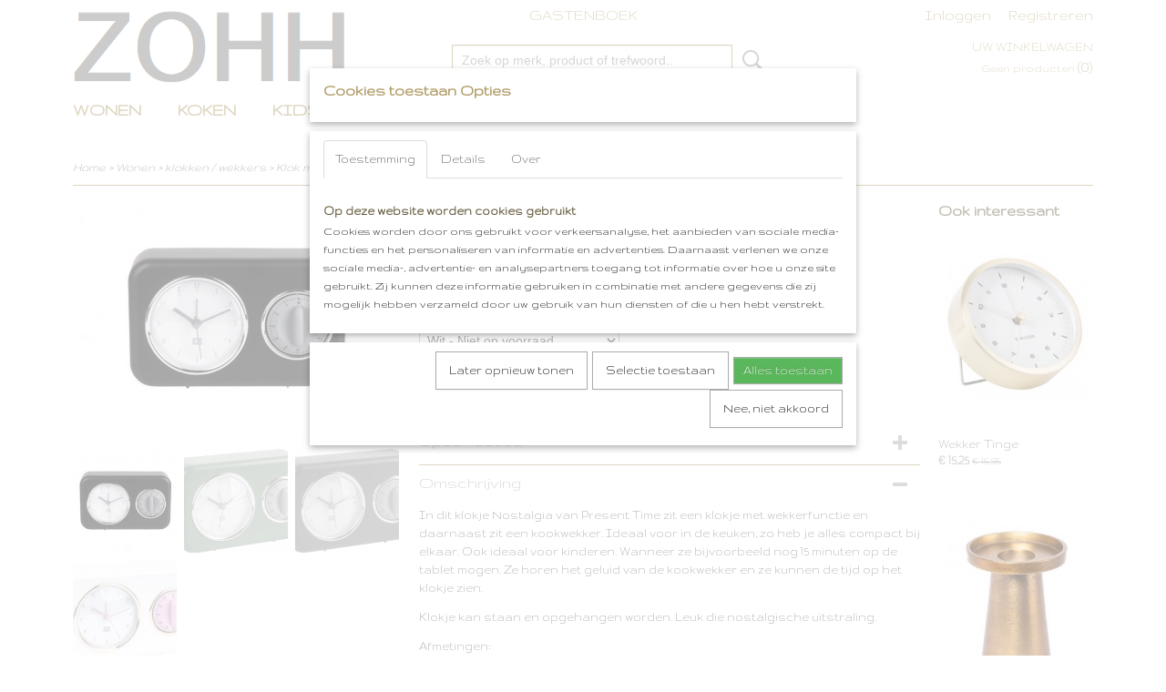

--- FILE ---
content_type: text/html; charset=UTF-8
request_url: https://www.zohh.nl/webshop/wonen/klokken--wekkers/detail/217/klok-met-keukenwekker.html
body_size: 10735
content:
<!DOCTYPE html>
<html lang="nl" prefix="og: http://ogp.me/ns#">
<head>
  <script src="/core/javascript/polyfills/polyfills-transpiled.js" defer nomodule></script>
  <meta name="keywords" content=""/>
  <meta name="description" content="kookwekker,keukenwekker met klok, kindertimer, nostalgia"/>
  <meta name="language" content="nl"/>
  <meta name="charset" content="UTF-8"/>
  <meta name="author" content="Shoppagina"/>
  <meta name="generator" content="IZICMS2.0"/>
  <link href="/service/xml/News/atom.xml" rel="alternate" title="Alle berichten"/>
  <link href="/data/cache/compressedIncludes/compressedIncludes_2367063888_6782767c959a322a2ef8602fb3e16aa5.css" rel="stylesheet" media="all"/>
  <link href="https://fonts.googleapis.com/css?family=Gruppo:400,700&amp;r=3788&amp;fp=" rel="stylesheet" media="screen"/>
  <script src="/core/javascript/mootools/mootools-core-1.6.0-transpiled.js?r=3788&amp;fp=c3f8ad40"></script>
  <script src="/core/javascript/mootools/mootools-more-1.6.0-transpiled.js?r=3788&amp;fp=c3f8ad40"></script>
  <script src="/modules/Shop/templates/default/js/product_social-transpiled.js?r=3788&amp;fp=b4ff9dd6"></script>
  <script src="https://connect.facebook.net/nl_NL/all.js#xfbml=1?r=3788&amp;fp="></script>
  <script src="https://www.google.com/recaptcha/api.js?r=3788&amp;fp="></script>
  <script src="/core/javascript/lib/helper/LocaleGlobal-minified.js?r=3788&amp;fp=c3f8ad40" type="module"></script>
  <script src="/core/javascript/lib/helper/LocaleGlobal-transpiled.js?r=3788&amp;fp=c3f8ad40" defer nomodule></script>
  <script src="/modules/Shop/templates/bootstrap/js/accordion-transpiled.js?r=3788&amp;fp=b4ff9dd6"></script>
  <script src="/modules/Shop/templates/bootstrap/js/pixeldensity-transpiled.js?r=3788&amp;fp=b4ff9dd6"></script>
  <script src="/modules/Shop/templates/bootstrap/js/modal-transpiled.js?r=3788&amp;fp=3bd1b587"></script>
  <script src="/modules/Shop/templates/bootstrap/js/product-behaviour.js?r=3788&amp;fp=f22d93be"></script>
  <script src="/modules/Shop/templates/bootstrap/js/product_attributes-transpiled.js?r=3788&amp;fp=b4ff9dd6"></script>
  <script src="/modules/Shop/templates/bootstrap/js/cerabox/cerabox-transpiled.js?r=3788&amp;fp=b4ff9dd6"></script>
  <script src="/core/javascript/lib/legacy/Toolbox-minified.js?r=3788&amp;fp=c3f8ad40" type="module"></script>
  <script src="/core/javascript/lib/legacy/Toolbox-transpiled.js?r=3788&amp;fp=c3f8ad40" defer nomodule></script>
  <script src="/core/javascript/lib/legacy/Loader-minified.js?r=3788&amp;fp=c3f8ad40" type="module"></script>
  <script src="/core/javascript/lib/legacy/Loader-transpiled.js?r=3788&amp;fp=c3f8ad40" defer nomodule></script>
  <script src="/modules/AfterSale/templates/default/js/cookiepolicy.js?r=3788&amp;fp=622f7fbf"></script>
  <script src="/templates/responsive-1/js/touch-mootools-transpiled.js?r=3788&amp;fp=b4ff9dd6"></script>
  <script src="/templates/responsive-1/js/category-menu-transpiled.js?r=3788&amp;fp=b4ff9dd6"></script>
  <script src="/templates/responsive-1/js/columnizer-transpiled.js?r=3788&amp;fp=b4ff9dd6"></script>
  <script src="/templates/responsive-1/js/responsive-transpiled.js?r=3788&amp;fp=b4ff9dd6"></script>
  <script src="/templates/responsive-1/js/designListener-transpiled.js?r=3788&amp;fp=b4ff9dd6"></script>
  <script>/*<![CDATA[*/
    document.addEventListener('DOMContentLoaded',function(){
      var evt = document.createEvent('CustomEvent');evt.initCustomEvent( 'designchange', false, false, {"carousel_slide_duration":"5000ms","carousel_slide1_enabled":"1","carousel_slide1_animation":"fade","carousel_slide1_button_text":"","carousel_slide1_button_href":"","carousel_slide2_enabled":"1","carousel_slide2_animation":"fade","carousel_slide2_button_text":"","carousel_slide2_button_href":"\/","carousel_slide3_enabled":"1","carousel_slide3_animation":"fade","carousel_slide3_button_text":"","carousel_slide3_button_href":"\/","carousel_slide3_slogan":"FEEL @ HOME","carousel_slide4_enabled":"1","carousel_slide4_animation":"fade","carousel_slide4_button_text":"","carousel_slide4_button_href":"\/","carousel_slide4_slogan":"TRENDY FAIR TIJDLOOS","carousel_slide5_enabled":"1","carousel_slide5_animation":"fade","carousel_slide5_button_text":"","carousel_slide5_button_href":"\/","carousel_slide5_slogan":"HAPPY LIVING","carousel_slide1_full_image_link":"","carousel_slide1_slogan":"ZOHH GOOD","carousel_slide2_full_image_link":"","carousel_slide2_slogan":"ZOHH FOR KIDS","carousel_slide3_full_image_link":"","carousel_slide4_full_image_link":"","carousel_slide5_full_image_link":""} );document.dispatchEvent(evt);
      Locale.define('nl-NL','Core',{"cancel":"Annuleren","close":"Sluiten"});
      Locale.define('nl-NL','Shop',{"loading":"Een moment geduld alstublieft..","error":"Er is helaas een fout opgetreden.","added":"Toegevoegd","product_added_short":"&#x2713; Toegevoegd aan winkelwagen:","product_not_added":"Het product kon niet worden toegevoegd.","variation_not_given_short":"Kies de gewenste uitvoering:","attribute_dimension_error":"Het veld '%s' bevat een ongeldige waarde.","please_enter_valid_email":"Vul alsjeblieft een geldig e-mailadres in."});
      Locale.define('nl-NL','Cookie',{"cookie_option_heading":"Cookies toestaan Opties","cookie_option_footer":"<div class=buttons><a class='btn cookie-btn' id='cookie-showagain'>Later opnieuw tonen<\/a><a class='btn cookie-btn' id='allow-selection'>Selectie toestaan<\/a><a class='btn cookie-btn-selected' id='allow-all'>Alles toestaan<\/a><\/div>","cookie_option_body":"<div class='cookie-content' id='mainContent'><ul class='nav nav-tabs'><li><a href='#consent'>Toestemming<\/a><\/li><li><a href='#details'>Details<\/a><\/li><li><a href='#about'>Over<\/a><\/li><\/ul><div id='tabData[consent]' class='tabData'><h4 id='shp-cookie-settings'>Op deze website worden cookies gebruikt<\/h4><p>Cookies worden door ons gebruikt voor verkeersanalyse, het aanbieden van sociale media-functies en het personaliseren van informatie en advertenties. Daarnaast verlenen we onze sociale media-, advertentie- en analysepartners toegang tot informatie over hoe u onze site gebruikt. Zij kunnen deze informatie gebruiken in combinatie met andere gegevens die zij mogelijk hebben verzameld door uw gebruik van hun diensten of die u hen hebt verstrekt.<\/p><\/div><div id='tabData[details]' class='tabData'><div class='form-check align-items-center'><h4 id='shp-cookie-settings'>Noodzakelijk<\/h4><input class='form-check-input' type='checkbox' role='switch' id='shp-cookie-ncecessary' checked='checked' disabled='disabled'><\/div><p>Door essenti\u00eble functies zoals paginanavigatie en toegang tot beveiligde delen van de website mogelijk te maken, dragen noodzakelijke cookies bij aan de bruikbaarheid van een website. Deze cookies zijn essentieel voor de correcte werking van de website.<\/p><div class='form-check align-items-center'><h4 id='shp-cookie-settings'>Statistieken<\/h4><input class='form-check-input' type='checkbox' role='switch' id='shp-cookie-statistics' checked='checked'><\/div><p>Statistische cookies verzamelen en verstrekken anonieme gegevens om website-eigenaren te helpen begrijpen hoe gebruikers omgaan met hun sites.<\/p><div class='form-check align-items-center'><h4 id='shp-cookie-settings'>Marketing<\/h4><input class='form-check-input' type='checkbox' role='switch' id='shp-cookie-marketing'><\/div><p>Er worden cookies voor marketingdoeleinden gebruikt om websitegebruikers te volgen. Het doel is om gebruikers relevante en interessante advertenties te tonen, waardoor deze waardevoller worden voor uitgevers en externe marketeers.<\/p><\/div><div id='tabData[about]' class='tabData'><p>Cookies zijn kleine tekstdocumenten die door websites kunnen worden gebruikt om de gebruikerservaring effici\u00ebnter te maken.<\/p><p>De wet bepaalt dat wij cookies op uw apparaat plaatsen als deze strikt noodzakelijk zijn voor de werking van deze website. Voor alle andere soorten cookies hebben wij uw toestemming nodig. wat betekent dat cookies die als noodzakelijk zijn gecategoriseerd, voornamelijk worden verwerkt op basis van AVG-art. 6 (1) (f). Alle overige cookies, dat wil zeggen die van de soorten voorkeuren en advertenties, worden verwerkt op basis van AVG-art. 6 (1) (a) AVG.<\/p><p>Deze website maakt gebruik van unieke soorten cookies. sommige cookies worden geplaatst via aanbiedingen van derden die op onze pagina's verschijnen.<\/p><p>Vermeld uw toestemmings-id en datum wanneer u contact met ons opneemt over uw toestemming.<\/p><\/div><\/div>","analyticsId":"UA-127451111-1","adwordId":"AW-"});
      Locale.use('nl-NL');
  });
  /*]]>*/</script>
  <!-- Global site tag (gtag.js) - Google Analytics -->
  <script async src="https://www.googletagmanager.com/gtag/js?id=UA-127451111-1"></script>
  <script>
    window.dataLayer = window.dataLayer || [];
    function gtag(){dataLayer.push(arguments);}
    gtag('js', new Date());
    gtag('config', 'UA-127451111-1', {"anonymize_ip":true});
  </script>
  <!-- End Google Analytics -->
  <title>Klok met keukenwekker - klokken / wekkers - ZOHH</title>
  <meta name="viewport" content="width=device-width, initial-scale=1.0, user-scalable=0, minimum-scale=1.0, maximum-scale=1.0"/>
</head>
<body itemscope itemtype="http://schema.org/WebPage">
<div id="top">
  <div id="topMenu" class="container">
    <div id="logo" onclick="document.location.href='/';"></div>
          <ul class="topMenu">
                  <li><a href="/gastenboek.html">GASTENBOEK</a></li>
        
      </ul>
      
<div id="basket" class="show_profile">
      <ul>
              <li><a href="/profiel/inloggen.html" rel="nofollow">Inloggen</a></li>
        <li><a href="/profiel/registreren.html">Registreren</a></li>
                </ul>
      <div class="cart">
    <label><a href="/webshop/basket.html" class="basketLink">Uw winkelwagen</a></label>
    <span class="basketPrice">Geen producten <span class="basketAmount">(0)</span></span>
  </div>
</div>
<script type="text/javascript" src="//translate.google.com/translate_a/element.js?cb=googleTranslateElementInit"></script>
<script type="text/javascript">
function googleTranslateElementInit() {
  new google.translate.TranslateElement({
      pageLanguage: 'nl',
      //includedLanguages: 'nl,en,fr,de',
      includedLanguages : '',
      layout: google.translate.TranslateElement.InlineLayout.SIMPLE,
  }, 'google_translate_element');
}
</script>
      </div>
      
    <form action="/zoeken.html" method="get" class="search">
      <input class="query" placeholder="Zoek op merk, product of trefwoord.." type="text" name="q" value="" />
      <button type="submit" class="btn">Zoeken</button>
    </form>
  </div>
  
<div id="menu">
  <div class="container">
    
    <ul class="pull-right">
                                                                                                        
    </ul>
  
      <ul class="categories">
                          <li class="">
          <a class="dropdown-toggle" href="/webshop/wonen/">Wonen <b class="caret"></b></a>
            <div class="dropdown">
              <a class="dropdown-heading" href="/webshop/wonen/">Wonen</a>
              <ul>
                                              <li ><a href="/webshop/wonen/glaswerk/" title="Glaswerk">Glaswerk</a></li>
                                              <li ><a href="/webshop/wonen/kaarsenhouders/" title="Kaarsenhouders">Kaarsenhouders</a></li>
                                              <li class="active"><a href="/webshop/wonen/klokken--wekkers/" title="klokken / wekkers">klokken / wekkers</a></li>
                                              <li ><a href="/webshop/wonen/kussens/" title="Kussens">Kussens</a></li>
                                              <li ><a href="/webshop/wonen/manden-schalen/" title="Manden /schalen">Manden /schalen</a></li>
                                              <li ><a href="/webshop/wonen/piet-hein-eek/" title="Piet Hein Eek">Piet Hein Eek</a></li>
                                              <li ><a href="/webshop/wonen/verlichting/" title="Verlichting">Verlichting</a></li>
                                              <li ><a href="/webshop/wonen/vilt/" title="Vilt">Vilt</a></li>
                                              <li ><a href="/webshop/wonen/wanddecoratie/" title="Wanddecoratie">Wanddecoratie</a></li>
                                              <li ><a href="/webshop/wonen/woonassessoires-overige/" title="Woonassessoires overige">Woonassessoires overige</a></li>
              
              </ul>
            </div>
          </li>
                              <li class="">
          <a class="dropdown-toggle" href="/webshop/koken/">Koken <b class="caret"></b></a>
            <div class="dropdown">
              <a class="dropdown-heading" href="/webshop/koken/">Koken</a>
              <ul>
                                              <li ><a href="/webshop/koken/cha-serie-fairtrade-orignal/" title="Cha serie Fairtrade Orignal">Cha serie Fairtrade Orignal</a></li>
                                              <li ><a href="/webshop/koken/cookut/" title="Cookut">Cookut</a></li>
                                              <li ><a href="/webshop/koken/drinkbekers--flessen/" title="Drinkbekers / flessen">Drinkbekers / flessen</a></li>
                                              <li ><a href="/webshop/koken/gusta/" title="Gusta">Gusta</a></li>
                                              <li ><a href="/webshop/koken/kook-boeken/" title="Kook boeken">Kook boeken</a></li>
                                              <li ><a href="/webshop/koken/lunchboxen/" title="Lunchboxen">Lunchboxen</a></li>
                                              <li ><a href="/webshop/koken/onderzetters/" title="Onderzetters">Onderzetters</a></li>
                                              <li ><a href="/webshop/koken/riess/" title="Riess">Riess</a></li>
                                              <li ><a href="/webshop/koken/schalen-en-voorraadbussen/" title="Schalen en voorraadbussen">Schalen en voorraadbussen</a></li>
                                              <li ><a href="/webshop/koken/serveer--snijplanken/" title="Serveer / snijplanken">Serveer / snijplanken</a></li>
                                              <li ><a href="/webshop/koken/tajines/" title="Tajines">Tajines</a></li>
                                              <li ><a href="/webshop/koken/tudo-taste/" title="Tudo Taste">Tudo Taste</a></li>
                                              <li ><a href="/webshop/koken/zuperzozial/" title="Zuperzozial">Zuperzozial</a></li>
              
              </ul>
            </div>
          </li>
                              <li class="">
          <a class="dropdown-toggle" href="/webshop/kids/">Kids <b class="caret"></b></a>
            <div class="dropdown">
              <a class="dropdown-heading" href="/webshop/kids/">Kids</a>
              <ul>
                                              <li ><a href="/webshop/kids/decoratie/" title="Decoratie">Decoratie</a></li>
                                              <li ><a href="/webshop/kids/greentoys/" title="Greentoys">Greentoys</a></li>
                                              <li ><a href="/webshop/kids/houten-speelgoed/" title="Houten speelgoed">Houten speelgoed</a></li>
                                              <li ><a href="/webshop/kids/kids-boeken/" title="Kids boeken">Kids boeken</a></li>
                                              <li ><a href="/webshop/kids/knuffels--handpoppen/" title="Knuffels / handpoppen">Knuffels / handpoppen</a></li>
                                              <li ><a href="/webshop/kids/science-toys/" title="Science Toys">Science Toys</a></li>
                                              <li ><a href="/webshop/kids/spel/" title="Spel">Spel</a></li>
              
              </ul>
            </div>
          </li>
                              <li class="">
          <a class="dropdown-toggle" href="/webshop/zohh/">ZOHH <b class="caret"></b></a>
            <div class="dropdown">
              <a class="dropdown-heading" href="/webshop/zohh/">ZOHH</a>
              <ul>
                                              <li ><a href="/webshop/zohh/boeken/" title="Boeken">Boeken</a></li>
                                              <li ><a href="/webshop/zohh/sierraden/" title="Sierraden">Sierraden</a></li>
                                              <li ><a href="/webshop/zohh/tassenrugtassen/" title="Tassen / Rugtassen">Tassen / Rugtassen</a></li>
              
              </ul>
            </div>
          </li>
                                <li class=""><a href="/webshop/sale/">SALE</a></li>
              
          </ul>
      </div>
</div>
<div class="visible-phone mobileHeader">
  <a href="#" class="openMobileMenu"></a>
  <form action="/zoeken.html" method="get" class="search">
    <input class="query" type="text" name="q" value="" />
    <button type="submit" class="btn">Zoeken</button>
  </form>
</div>
<script type="text/javascript">
  // Make the update menu function global
  var updateMenu = {};
  var category_menu;
  window.addEvent( 'domready', function ()
  {
    var elements = $$('.dropdown-toggle');
    var closeTimeout;
    var opt = {
      translations:{
        TEMPLATE_OTHER_CATEGORIES:'Overige categorie&euml;n',
        TEMPLATE_MENU_OVERFLOW_LABEL: '+'
      }
    }
    // Emulate hover in JS so we can control the hover behaviour on mobile browsers
    var ios10fix = false; // IOS10 has a bug where it triggers an extra click event on the location of the finger (even when mouseup is stopped) in the menu when it has less than 8 items...
    $('menu').getElements( 'a' ).each( function ( el ) {
      el.addEvent( 'mouseenter', function () { this.addClass('hover'); } );
      el.addEvent( 'mouseleave', function () { this.removeClass('hover'); } );
      el.addEvent( 'click', function ( e ) { if ( ios10fix ) e.stop(); } );
    } );
    // Global function to add drop-down behaviour to newly added menu items
    updateMenu = function () {
      var newElements = $$('.dropdown-toggle');
      newElements.each( function ( el ) {
        if ( -1 === elements.indexOf( el ) ) {
          el.addEvent( 'mouseenter', function () { el.addClass('hover'); } );
          el.addEvent( 'mouseleave', function () { el.removeClass('hover'); } );
          addMenuBehaviour( el );
        }
      } );
      // Add new elements to local list
      elements = newElements;
    }
    var addMenuBehaviour = function ( el ) {
      // Handle opening the menu
      el.addEvent( 'mouseover', openMenu );
      // Handle delayed menu close after mouse leave
      el.getParent('li').addEvent('mouseleave', function () {
        // Don't close when hovering a submenu-enabled item in the '+' menu
        if ( el.getParent( '.__all_categories' ) && el.getParent( '.dropdown' ) ) return;
        // Ignore mouseleave events when in mobile mode (needed for windows phone)
        if ( document.body.hasClass( 'mobile' ) ) return;
        closeTimeout = setTimeout( closeAll, 300 );
      } );
      el.getParent('li').addEvent('mouseenter', function () {
        clearTimeout( closeTimeout );
      } );
      // Also open menu on tap
      el.addEvent( 'tap', function ( e ) {
        if ( e.type == 'touchend' ) {
          openMenu.call(el, e);
          ios10fix = true;
          setTimeout( function () { ios10fix = false; }, 500 );
        }
      } );
    }
    var closeAll = function () {
      elements.getParent().removeClass('open');
      clearTimeout( closeTimeout );
    }
    var openMenu = function (e) {
      // Ignore mouseover events when in mobile mode
      if ( e.type == 'mouseover' && document.body.hasClass( 'mobile' ) ) return;
      if ( this.getParent( '.__all_categories' ) && this.getParent( '.dropdown' ) ) {
        if ( e.type == "touchend" ) document.location.href = this.get('href'); // Feign a click for touch actions (emulated click is blocked)
        return true;
      }
      // Already open.. Close when in mobile mode
      if ( this.getParent( 'li.open' ) ) {
        if ( e.type == "touchend" ) {
          closeAll();
        }
        return;
      }
      // Close all menu's
      elements.getParent().removeClass('open');
      // Prevent unexpected closing
      clearTimeout( closeTimeout );
      // Skip if disabled
      if ( this.hasClass('disabled') || this.match(':disabled') ) return;
      var dropdownMenu = this.getParent().getElement( '.dropdown' );
      if ( !dropdownMenu || !dropdownMenu.getElement('li') ) return; // Skip if empty
      dropdownMenu.setStyle( 'visibility', 'hidden' );
      this.getParent().addClass('open'); // open up selected
      var paddingTop = dropdownMenu.getStyle( 'padding-top' ).toInt();
      var dropdownMenuHeight = dropdownMenu.getSize().y - paddingTop - dropdownMenu.getStyle( 'padding-bottom' ).toInt();
      dropdownMenu.setStyles( {height:0,visibility:'visible', paddingTop: paddingTop + 10} );
      dropdownMenu.set( 'morph', {duration: 300, transition: 'sine:out', onComplete:function () { dropdownMenu.setStyle( 'height', 'auto' ); } } );
      dropdownMenu.morph( {height:dropdownMenuHeight, paddingTop: paddingTop} );
    };
    // Add behaviour to all drop-down items
    elements.each( addMenuBehaviour );
    // Init category menu
    category_menu = new CategoryMenu( opt );
  } );
</script>
  
  <div id="breadcrumbs" class="container">
    <div class="border-bottom">
      <a href="/" title="Home">Home</a> &gt; <a href="/webshop/wonen/" title="Wonen">Wonen</a> &gt; <a href="/webshop/wonen/klokken--wekkers/" title="klokken / wekkers">klokken / wekkers</a> &gt; <a href="" title="Klok met keukenwekker">Klok met keukenwekker</a>
    </div>
  </div>
<div class="container" id="site">
  <div class="row">
          <div class="span12">
        <div class="iziSection" id="section_main"><div id="section_main_0" class="ShopModule iziModule"><div class="basketAction iziAction">
<div id="basket" class="show_profile">
      <ul>
              <li><a href="/profiel/inloggen.html" rel="nofollow">Inloggen</a></li>
        <li><a href="/profiel/registreren.html">Registreren</a></li>
                </ul>
      <div class="cart">
    <label><a href="/webshop/basket.html" class="basketLink">Uw winkelwagen</a></label>
    <span class="basketPrice">Geen producten <span class="basketAmount">(0)</span></span>
  </div>
</div>
<script type="text/javascript" src="//translate.google.com/translate_a/element.js?cb=googleTranslateElementInit"></script>
<script type="text/javascript">
function googleTranslateElementInit() {
  new google.translate.TranslateElement({
      pageLanguage: 'nl',
      //includedLanguages: 'nl,en,fr,de',
      includedLanguages : '',
      layout: google.translate.TranslateElement.InlineLayout.SIMPLE,
  }, 'google_translate_element');
}
</script><div class='clear'></div></div></div><div id="section_main_1" class="ShopModule iziModule"><div class="productAction iziAction">
<div class="row">
  <div itemscope itemtype="http://schema.org/Product">
            <meta itemprop="itemCondition" content="http://schema.org/NewCondition" />
          <div class="imageContainer span4">
      <div class="imageCanvas">
                    <div class="product-ribbon">
                </div>
      
              <a href="/data/upload/Shop/images/present-time-alarm-klok-nostalgia-met-kookwekker-z.jpg" id="productImage-627" class="cerabox active" title="Present time alarm klok nostalgia met kookwekker z">
          <img src="/modules/Shop/templates/bootstrap/images/placeholder.png" data-src="/data/upload/Shop/images/360x1000x0_present-time-alarm-klok-nostalgia-met-kookwekker-z.jpg" alt="Present time alarm klok nostalgia met kookwekker z"/>
          <meta itemprop="image" content="https://www.zohh.nl/data/upload/Shop/images/present-time-alarm-klok-nostalgia-met-kookwekker-z.jpg" />
        </a>
              <a href="/data/upload/Shop/images/1220849981705contain.jpg" id="productImage-628" class="cerabox" title="1220849981705contain">
          <img src="/modules/Shop/templates/bootstrap/images/placeholder.png" data-src="/data/upload/Shop/images/360x1000x0_1220849981705contain.jpg" alt="1220849981705contain"/>
          <meta itemprop="image" content="https://www.zohh.nl/data/upload/Shop/images/1220849981705contain.jpg" />
        </a>
              <a href="/data/upload/Shop/images/nostalgia-tafelklok-met-kookwekker-zwart-nostalgia-tafelklok-met-kookwekker-zwart.jpg" id="productImage-629" class="cerabox" title="Nostalgia tafelklok met kookwekker zwart nostalgia tafelklok met kookwekker zwart">
          <img src="/modules/Shop/templates/bootstrap/images/placeholder.png" data-src="/data/upload/Shop/images/360x1000x0_nostalgia-tafelklok-met-kookwekker-zwart-nostalgia-tafelklok-met-kookwekker-zwart.jpg" alt="Nostalgia tafelklok met kookwekker zwart nostalgia tafelklok met kookwekker zwart"/>
          <meta itemprop="image" content="https://www.zohh.nl/data/upload/Shop/images/nostalgia-tafelklok-met-kookwekker-zwart-nostalgia-tafelklok-met-kookwekker-zwart.jpg" />
        </a>
              <a href="/data/upload/Shop/images/kookwekkerpresentwit.jpg" id="productImage-783" class="cerabox" title="Kookwekkerpresentwit">
          <img src="/modules/Shop/templates/bootstrap/images/placeholder.png" data-src="/data/upload/Shop/images/360x1000x0_kookwekkerpresentwit.jpg" alt="Kookwekkerpresentwit"/>
          <meta itemprop="image" content="https://www.zohh.nl/data/upload/Shop/images/kookwekkerpresentwit.jpg" />
        </a>
      
      </div>
          <div class="imageSelector">
            <a href="#product_image_627" rel="productImage-627" class="active"><img width="114" height="114" src="/modules/Shop/templates/bootstrap/images/placeholder.png" data-src="/data/upload/Shop/images/114x114x1_present-time-alarm-klok-nostalgia-met-kookwekker-z.jpg" alt="1"/></a>
            <a href="#product_image_628" rel="productImage-628"><img width="114" height="114" src="/modules/Shop/templates/bootstrap/images/placeholder.png" data-src="/data/upload/Shop/images/114x114x1_1220849981705contain.jpg" alt="2"/></a>
            <a href="#product_image_629" rel="productImage-629"><img width="114" height="114" src="/modules/Shop/templates/bootstrap/images/placeholder.png" data-src="/data/upload/Shop/images/114x114x1_nostalgia-tafelklok-met-kookwekker-zwart-nostalgia-tafelklok-met-kookwekker-zwart.jpg" alt="3"/></a>
            <a href="#product_image_783" rel="productImage-783"><img width="114" height="114" src="/modules/Shop/templates/bootstrap/images/placeholder.png" data-src="/data/upload/Shop/images/114x114x1_kookwekkerpresentwit.jpg" alt="4"/></a>
      
      </div>
          &nbsp;
    </div>
    <div class="span6">
      <div class="productProperties">
        <div id="productDetail" class="productDetail">
          <h1 itemprop="name">Klok met keukenwekker</h1>
<meta itemprop="ProductID" content="217" />
<meta itemprop="url" content="https://www.zohh.nl/webshop/wonen/klokken--wekkers/detail/217/klok-met-keukenwekker.html" />
<div class="price" itemprop="offers" itemscope itemtype="http://schema.org/Offer">
      <span class="discountPrice">&euro; 14,95</span>
      <span class="strong price">&euro; 11,21</span>
    <meta itemprop="price" content="11.21"/>
    <meta itemprop="priceCurrency" content="EUR"/>
    
      <small>
      (inclusief btw      21%)
    </small>
  
  
<div class="in-stock">
  <span class="indicator not">&#x2718;</span> Niet op voorraad
  <link itemprop="availability" href="http://schema.org/OutOfStock"/>
  <span class="delivery-period">
                   -         Levertijd 1 tot 7 werkdagen
            </span>
</div>
  <div class="form">
    <form>
      <input type="hidden" name="product_id" value="217"/>
          <input type="hidden" name="price" value="1495"/>
      <input type="hidden" name="sale_price" value="1121"/>
      <input type="hidden" name="currency" value="EUR"/>
      <div class="row">
                                                  <div class="span3 attribute-set 0">
                                <label>Kleur</label>
            <select name="attributeSet[217][26]" class="attribute-list variation selectbox" >
                        <option value="66" selected="selected">Wit - Niet op voorraad</option>
                        <option value="67">Zwart</option>
                        <option value="68">Donker groen - Niet op voorraad</option>
            
            </select>
                    </div>
        
      
                </div>
              <div class="alert alert-error">Uitvoering niet leverbaar</div>
        
              </form>
  </div>
</div>
  
    <div class="accordion accordion-attributes">
      <div class="accordion-heading">Specificaties</div>
              <div class="property">
          <span class="property-title strong">Productcode</span>
          <span class="property-text" itemprop="sku">217-61</span>
        </div>
                                    
      
    </div>
  
        </div>
      </div>
          <div class="accordion accordion-open">
        <div class="accordion-heading">Omschrijving</div>
        <span itemprop="description"><div class="product-info-main">
<div class="product attribute overview">
<div class="value">
<p>In dit klokje Nostalgia van Present Time zit een klokje met wekkerfunctie en daarnaast zit een kookwekker. Ideaal voor in de keuken, zo heb je alles compact bij elkaar. Ook ideaal voor kinderen. Wanneer ze bijvoorbeeld nog 15 minuten op de tablet mogen. Ze horen het geluid van de kookwekker en ze kunnen de tijd op het klokje zien.</p>
<p>Klokje kan staan en opgehangen worden.&nbsp;Leuk die nostalgische uitstraling.</p>
<p>Afmetingen:</p>
<p>Lengte 17 cm</p>
</div>
</div>
</div>
<p>Hoogte 10 cm</p>
<p>Breedte 4,5 cm</p>
<p>Materiaal : Metaal , kunststof</p>
<p>Let op !</p>
<p>De klok wordt geleverd <strong>exclusief</strong> 1 AA batterij.</p>
<div id="product-data-description" class="product-data-item">
<div id="description" class="data item content" data-role="content">
<div class="product attribute description">
<div class="value">
<div>
<ul>
<li>Om de kookwekker in te stellen draai de kookwekker volledig rond tot de 0. En draai hem dan terug tot de tijd die je wilt instellen. De kookwekker maakt een tikkend geluid bij het verstrijken van de tijd.</li>
<li>De Nostalgia klokjes zijn verkrijgbaar in meerdere kleuren. Bij alle wekkers is de wijzerplaat van het klokje wit&nbsp; lichtgrijze wijzers en een zilverkleurig&nbsp; randje en de knop van de kookwekker is grijs ook met een zilverkleurig randje.</li>
</ul>
</div>
</div>
</div>
</div>
</div>
<p>&nbsp;</p></span>
      </div>
    
    
    
          <div id="social_container" class="social">
                        <div class="fb-like" data-href="https://www.zohh.nl/webshop/wonen/klokken--wekkers/detail/217/klok-met-keukenwekker.html" data-layout="button" data-action="like" data-show-faces="false" data-share="true"></div>
                                                                        <a href="https://www.pinterest.com/pin/create/button/" data-pin-do="buttonBookmark"><img src="https://assets.pinterest.com/images/pidgets/pinit_fg_en_rect_gray_20.png" alt="Pinterest"/></a>
          <script async defer src="https://assets.pinterest.com/js/pinit.js"></script>
                      
      </div>
        </div>
  </div>
  
    <div class="span2 similarProducts">
    <h3>Ook interessant</h3>
          <div class="product">
        <div class="thumbnail">
          <a href="/webshop/wonen/klokken--wekkers/detail/223/wekker-tinge.html" title="Wekker Tinge" data-background="/data/upload/Shop/images/255x1000x0_wekker-tinge.jpg"></a>
        </div>
        <div class="name">
          <a href="/webshop/wonen/klokken--wekkers/detail/223/wekker-tinge.html" class="active" title="Wekker Tinge">Wekker Tinge</a>
        </div>
        <div class="price">
                              <span class="price">&euro; 15,25</span>
            <span class="discountPrice">&euro; 16,95</span>
                          </div>
      </div>
          <div class="product">
        <div class="thumbnail">
          <a href="/webshop/wonen/kaarsenhouders/detail/268/kandelaar-gold.html" title="Kandelaar Gold" data-background="/data/upload/Shop/images/255x1000x0_7fe84c86-9741-4df3-b953-a4e59c74005e.jpeg"></a>
        </div>
        <div class="name">
          <a href="/webshop/wonen/kaarsenhouders/detail/268/kandelaar-gold.html" class="active" title="Kandelaar Gold">Kandelaar Gold</a>
        </div>
        <div class="price">
                              <span class="price">&euro; 15,95</span>
                          </div>
      </div>
          <div class="product">
        <div class="thumbnail">
          <a href="/webshop/wonen/wanddecoratie/detail/264/wandkleed-meisje-met-de-parel.html" title="Wandkleed Meisje Met De Parel" data-background="/data/upload/Shop/images/255x1000x0_meisjeparelzwartwit.jpg"></a>
        </div>
        <div class="name">
          <a href="/webshop/wonen/wanddecoratie/detail/264/wandkleed-meisje-met-de-parel.html" class="active" title="Wandkleed Meisje Met De Parel">Wandkleed Meisje Met De Parel</a>
        </div>
        <div class="price">
                              <span class="price">&euro; 64,95</span>
                          </div>
      </div>
    
  </div>
  </div>
<script>
  document.addEvent( 'domready', function () {
    try {
      document.getElements('a.cerabox').cerabox( {
        events: {
          onOpen: function(current_item, collection) {
            var background_color = current_item.getStyle('background-color');
            if( background_color == 'transparent' ) {
              background_color = $('site').getStyle('background-color');
            }
            $('cerabox').setStyle('background-color', background_color);
          }
        }
      });
      var options = {
        variations: {},
        product_id: null
      };
              options.variations[ "66" ] = 0;
              options.variations[ "67" ] = 0;
              options.variations[ "68" ] = 0;
      
      options.product_id = 217;
      var productAttributes = new ProductAttributes( options );
      productAttributes.addBehaviour();
      var canvas = document.getElement( '.imageCanvas' );
      var selector = document.getElement( '.imageSelector' );
      if ( !selector ) return;
      // Trigger size setting after all images are loaded
      window.addEvent( 'load', function () {
        canvas.setStyle( 'height', canvas.getElement('.active').getSize().y );
        productAttributes.switchVariationImage();
      } );
      selector.getElements( 'a' ).each( function ( a ) {
        a.addEvent( 'click', function ( e ) {
          e.stop();
          var target = $( a.get( 'rel' ) );
          if ( target ) {
            document.getElements( '.imageContainer .active' ).removeClass( 'active' );
            a.addClass( 'active' );
            target.addClass( 'active' );
            canvas.setStyle( 'height', target.getSize().y );
          }
        } );
      } );
    } catch (e) {
      if ( typeof TraceKit !== 'undefined') {
        TraceKit.report(e);
      } else {
        throw e;
      }
    }
  } );
</script>
<div class='clear'></div></div></div></div>
      </div>
      </div>
  <div class="row">
    <div class="span12"><div class="iziSection iziStaticSection" id="section_footer"></div></div>
  </div>
</div>
  
  
    
  
  
                                                                                                                  
  <footer>
    <div class="container">
      <div class="row">
              <div class="span3" id="footer_menu">
          <h3>Informatie</h3>
          <ul>
                                    <li>
                <a href="/webshop/">Webshop</a>
              </li>
                                                <li>
                <a href="/contact.html">Contact</a>
              </li>
                                                <li>
                <a href="/over-ons/">Over ons</a>
              </li>
                                                                      <li>
                <a href="/voorwaarden.html">Algemene voorwaarden</a>
              </li>
                                                <li>
                <a href="/no-title.html">Cookie-privacy policy</a>
              </li>
                                                                                                              
          </ul>
        </div>
              
                    
      <div class="span6" id="footer_categories">
                  <h3>Categorie&euml;n</h3>
          <ul>
                          <li><a href="/webshop/wonen/">Wonen</a></li>
                          <li><a href="/webshop/koken/">Koken</a></li>
                          <li><a href="/webshop/kids/">Kids</a></li>
                          <li><a href="/webshop/zohh/">ZOHH</a></li>
                          <li><a href="/webshop/sale/">SALE</a></li>
            
          </ul>
          <script type="text/javascript">
            window.addEvent( 'domready', function () {
              category_columnizer = new ListColumnizer( { list:document.getElement( "footer #footer_categories ul" ), gridColumns: 6, minColumnWidth: 180 } );
            } );
          </script>
              </div>
      
              <div class="span3" id="payment_methods">
          <h3>Betaalmethodes</h3>
          
<ul class="payment-methods">
    <li class="sprite-ideal" title="Ideal"></li>
      <li class="sprite-banktransfer" title="Banktransfer"></li>
  
</ul>
        </div>
            </div>
    </div>
  </footer>
  <p class="copyright">
      
      
    &copy; 2026 www.zohh.nl
        - Powered by Shoppagina.nl
    </p>
  
  
<div id="cookiepolicy" class="cookiepolicy-type-2">
  <div class="container"> 
    <div class="message"><p>ZOHH maakt&nbsp;gebruik van cookies om onze website te verbeteren, om het verkeer op de website te analyseren, om de website naar behoren te laten werken en voor de koppeling met social media. Door op Ja te klikken, geef je toestemming voor het plaatsen van alle cookies zoals omschreven in onze privacy- en cookieverklaring.</p></div>
    <div class="buttons">
      <a href="#cookiepolicy-options" class="btn btn-success">Cookie Opties</a>
      <a href="#cookiepolicy-accept" class="btn btn-success">Ja, ik ga akkoord</a>
      <a href="#cookiepolicy-deny" class="btn">Nee, niet akkoord</a>
    </div>
  </div>
</div>
</body>
</html>
